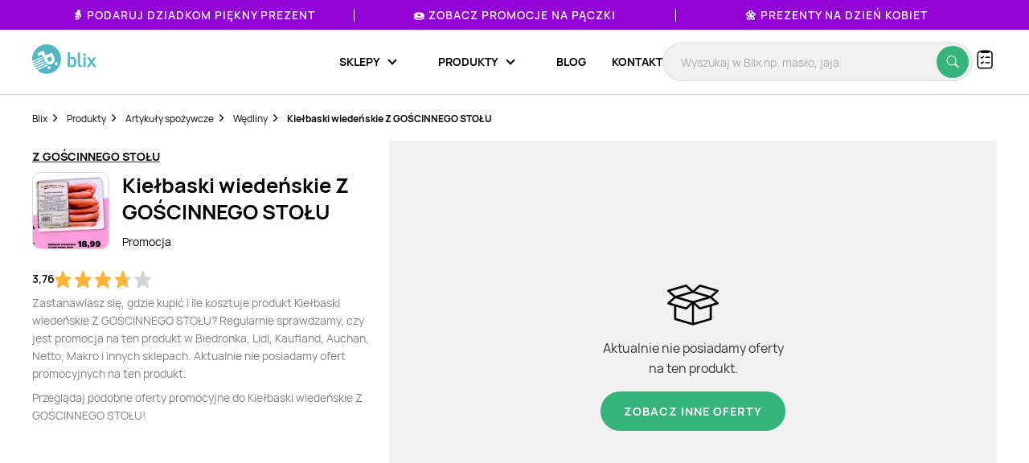

--- FILE ---
content_type: text/html; charset=utf-8
request_url: https://www.google.com/recaptcha/api2/anchor?ar=1&k=6Le9YegUAAAAAO0OrlUdkQnpUxDEbiCYIYi3x8HA&co=aHR0cHM6Ly9ibGl4LnBsOjQ0Mw..&hl=en&v=PoyoqOPhxBO7pBk68S4YbpHZ&size=normal&anchor-ms=20000&execute-ms=30000&cb=crdqb55iztfh
body_size: 49222
content:
<!DOCTYPE HTML><html dir="ltr" lang="en"><head><meta http-equiv="Content-Type" content="text/html; charset=UTF-8">
<meta http-equiv="X-UA-Compatible" content="IE=edge">
<title>reCAPTCHA</title>
<style type="text/css">
/* cyrillic-ext */
@font-face {
  font-family: 'Roboto';
  font-style: normal;
  font-weight: 400;
  font-stretch: 100%;
  src: url(//fonts.gstatic.com/s/roboto/v48/KFO7CnqEu92Fr1ME7kSn66aGLdTylUAMa3GUBHMdazTgWw.woff2) format('woff2');
  unicode-range: U+0460-052F, U+1C80-1C8A, U+20B4, U+2DE0-2DFF, U+A640-A69F, U+FE2E-FE2F;
}
/* cyrillic */
@font-face {
  font-family: 'Roboto';
  font-style: normal;
  font-weight: 400;
  font-stretch: 100%;
  src: url(//fonts.gstatic.com/s/roboto/v48/KFO7CnqEu92Fr1ME7kSn66aGLdTylUAMa3iUBHMdazTgWw.woff2) format('woff2');
  unicode-range: U+0301, U+0400-045F, U+0490-0491, U+04B0-04B1, U+2116;
}
/* greek-ext */
@font-face {
  font-family: 'Roboto';
  font-style: normal;
  font-weight: 400;
  font-stretch: 100%;
  src: url(//fonts.gstatic.com/s/roboto/v48/KFO7CnqEu92Fr1ME7kSn66aGLdTylUAMa3CUBHMdazTgWw.woff2) format('woff2');
  unicode-range: U+1F00-1FFF;
}
/* greek */
@font-face {
  font-family: 'Roboto';
  font-style: normal;
  font-weight: 400;
  font-stretch: 100%;
  src: url(//fonts.gstatic.com/s/roboto/v48/KFO7CnqEu92Fr1ME7kSn66aGLdTylUAMa3-UBHMdazTgWw.woff2) format('woff2');
  unicode-range: U+0370-0377, U+037A-037F, U+0384-038A, U+038C, U+038E-03A1, U+03A3-03FF;
}
/* math */
@font-face {
  font-family: 'Roboto';
  font-style: normal;
  font-weight: 400;
  font-stretch: 100%;
  src: url(//fonts.gstatic.com/s/roboto/v48/KFO7CnqEu92Fr1ME7kSn66aGLdTylUAMawCUBHMdazTgWw.woff2) format('woff2');
  unicode-range: U+0302-0303, U+0305, U+0307-0308, U+0310, U+0312, U+0315, U+031A, U+0326-0327, U+032C, U+032F-0330, U+0332-0333, U+0338, U+033A, U+0346, U+034D, U+0391-03A1, U+03A3-03A9, U+03B1-03C9, U+03D1, U+03D5-03D6, U+03F0-03F1, U+03F4-03F5, U+2016-2017, U+2034-2038, U+203C, U+2040, U+2043, U+2047, U+2050, U+2057, U+205F, U+2070-2071, U+2074-208E, U+2090-209C, U+20D0-20DC, U+20E1, U+20E5-20EF, U+2100-2112, U+2114-2115, U+2117-2121, U+2123-214F, U+2190, U+2192, U+2194-21AE, U+21B0-21E5, U+21F1-21F2, U+21F4-2211, U+2213-2214, U+2216-22FF, U+2308-230B, U+2310, U+2319, U+231C-2321, U+2336-237A, U+237C, U+2395, U+239B-23B7, U+23D0, U+23DC-23E1, U+2474-2475, U+25AF, U+25B3, U+25B7, U+25BD, U+25C1, U+25CA, U+25CC, U+25FB, U+266D-266F, U+27C0-27FF, U+2900-2AFF, U+2B0E-2B11, U+2B30-2B4C, U+2BFE, U+3030, U+FF5B, U+FF5D, U+1D400-1D7FF, U+1EE00-1EEFF;
}
/* symbols */
@font-face {
  font-family: 'Roboto';
  font-style: normal;
  font-weight: 400;
  font-stretch: 100%;
  src: url(//fonts.gstatic.com/s/roboto/v48/KFO7CnqEu92Fr1ME7kSn66aGLdTylUAMaxKUBHMdazTgWw.woff2) format('woff2');
  unicode-range: U+0001-000C, U+000E-001F, U+007F-009F, U+20DD-20E0, U+20E2-20E4, U+2150-218F, U+2190, U+2192, U+2194-2199, U+21AF, U+21E6-21F0, U+21F3, U+2218-2219, U+2299, U+22C4-22C6, U+2300-243F, U+2440-244A, U+2460-24FF, U+25A0-27BF, U+2800-28FF, U+2921-2922, U+2981, U+29BF, U+29EB, U+2B00-2BFF, U+4DC0-4DFF, U+FFF9-FFFB, U+10140-1018E, U+10190-1019C, U+101A0, U+101D0-101FD, U+102E0-102FB, U+10E60-10E7E, U+1D2C0-1D2D3, U+1D2E0-1D37F, U+1F000-1F0FF, U+1F100-1F1AD, U+1F1E6-1F1FF, U+1F30D-1F30F, U+1F315, U+1F31C, U+1F31E, U+1F320-1F32C, U+1F336, U+1F378, U+1F37D, U+1F382, U+1F393-1F39F, U+1F3A7-1F3A8, U+1F3AC-1F3AF, U+1F3C2, U+1F3C4-1F3C6, U+1F3CA-1F3CE, U+1F3D4-1F3E0, U+1F3ED, U+1F3F1-1F3F3, U+1F3F5-1F3F7, U+1F408, U+1F415, U+1F41F, U+1F426, U+1F43F, U+1F441-1F442, U+1F444, U+1F446-1F449, U+1F44C-1F44E, U+1F453, U+1F46A, U+1F47D, U+1F4A3, U+1F4B0, U+1F4B3, U+1F4B9, U+1F4BB, U+1F4BF, U+1F4C8-1F4CB, U+1F4D6, U+1F4DA, U+1F4DF, U+1F4E3-1F4E6, U+1F4EA-1F4ED, U+1F4F7, U+1F4F9-1F4FB, U+1F4FD-1F4FE, U+1F503, U+1F507-1F50B, U+1F50D, U+1F512-1F513, U+1F53E-1F54A, U+1F54F-1F5FA, U+1F610, U+1F650-1F67F, U+1F687, U+1F68D, U+1F691, U+1F694, U+1F698, U+1F6AD, U+1F6B2, U+1F6B9-1F6BA, U+1F6BC, U+1F6C6-1F6CF, U+1F6D3-1F6D7, U+1F6E0-1F6EA, U+1F6F0-1F6F3, U+1F6F7-1F6FC, U+1F700-1F7FF, U+1F800-1F80B, U+1F810-1F847, U+1F850-1F859, U+1F860-1F887, U+1F890-1F8AD, U+1F8B0-1F8BB, U+1F8C0-1F8C1, U+1F900-1F90B, U+1F93B, U+1F946, U+1F984, U+1F996, U+1F9E9, U+1FA00-1FA6F, U+1FA70-1FA7C, U+1FA80-1FA89, U+1FA8F-1FAC6, U+1FACE-1FADC, U+1FADF-1FAE9, U+1FAF0-1FAF8, U+1FB00-1FBFF;
}
/* vietnamese */
@font-face {
  font-family: 'Roboto';
  font-style: normal;
  font-weight: 400;
  font-stretch: 100%;
  src: url(//fonts.gstatic.com/s/roboto/v48/KFO7CnqEu92Fr1ME7kSn66aGLdTylUAMa3OUBHMdazTgWw.woff2) format('woff2');
  unicode-range: U+0102-0103, U+0110-0111, U+0128-0129, U+0168-0169, U+01A0-01A1, U+01AF-01B0, U+0300-0301, U+0303-0304, U+0308-0309, U+0323, U+0329, U+1EA0-1EF9, U+20AB;
}
/* latin-ext */
@font-face {
  font-family: 'Roboto';
  font-style: normal;
  font-weight: 400;
  font-stretch: 100%;
  src: url(//fonts.gstatic.com/s/roboto/v48/KFO7CnqEu92Fr1ME7kSn66aGLdTylUAMa3KUBHMdazTgWw.woff2) format('woff2');
  unicode-range: U+0100-02BA, U+02BD-02C5, U+02C7-02CC, U+02CE-02D7, U+02DD-02FF, U+0304, U+0308, U+0329, U+1D00-1DBF, U+1E00-1E9F, U+1EF2-1EFF, U+2020, U+20A0-20AB, U+20AD-20C0, U+2113, U+2C60-2C7F, U+A720-A7FF;
}
/* latin */
@font-face {
  font-family: 'Roboto';
  font-style: normal;
  font-weight: 400;
  font-stretch: 100%;
  src: url(//fonts.gstatic.com/s/roboto/v48/KFO7CnqEu92Fr1ME7kSn66aGLdTylUAMa3yUBHMdazQ.woff2) format('woff2');
  unicode-range: U+0000-00FF, U+0131, U+0152-0153, U+02BB-02BC, U+02C6, U+02DA, U+02DC, U+0304, U+0308, U+0329, U+2000-206F, U+20AC, U+2122, U+2191, U+2193, U+2212, U+2215, U+FEFF, U+FFFD;
}
/* cyrillic-ext */
@font-face {
  font-family: 'Roboto';
  font-style: normal;
  font-weight: 500;
  font-stretch: 100%;
  src: url(//fonts.gstatic.com/s/roboto/v48/KFO7CnqEu92Fr1ME7kSn66aGLdTylUAMa3GUBHMdazTgWw.woff2) format('woff2');
  unicode-range: U+0460-052F, U+1C80-1C8A, U+20B4, U+2DE0-2DFF, U+A640-A69F, U+FE2E-FE2F;
}
/* cyrillic */
@font-face {
  font-family: 'Roboto';
  font-style: normal;
  font-weight: 500;
  font-stretch: 100%;
  src: url(//fonts.gstatic.com/s/roboto/v48/KFO7CnqEu92Fr1ME7kSn66aGLdTylUAMa3iUBHMdazTgWw.woff2) format('woff2');
  unicode-range: U+0301, U+0400-045F, U+0490-0491, U+04B0-04B1, U+2116;
}
/* greek-ext */
@font-face {
  font-family: 'Roboto';
  font-style: normal;
  font-weight: 500;
  font-stretch: 100%;
  src: url(//fonts.gstatic.com/s/roboto/v48/KFO7CnqEu92Fr1ME7kSn66aGLdTylUAMa3CUBHMdazTgWw.woff2) format('woff2');
  unicode-range: U+1F00-1FFF;
}
/* greek */
@font-face {
  font-family: 'Roboto';
  font-style: normal;
  font-weight: 500;
  font-stretch: 100%;
  src: url(//fonts.gstatic.com/s/roboto/v48/KFO7CnqEu92Fr1ME7kSn66aGLdTylUAMa3-UBHMdazTgWw.woff2) format('woff2');
  unicode-range: U+0370-0377, U+037A-037F, U+0384-038A, U+038C, U+038E-03A1, U+03A3-03FF;
}
/* math */
@font-face {
  font-family: 'Roboto';
  font-style: normal;
  font-weight: 500;
  font-stretch: 100%;
  src: url(//fonts.gstatic.com/s/roboto/v48/KFO7CnqEu92Fr1ME7kSn66aGLdTylUAMawCUBHMdazTgWw.woff2) format('woff2');
  unicode-range: U+0302-0303, U+0305, U+0307-0308, U+0310, U+0312, U+0315, U+031A, U+0326-0327, U+032C, U+032F-0330, U+0332-0333, U+0338, U+033A, U+0346, U+034D, U+0391-03A1, U+03A3-03A9, U+03B1-03C9, U+03D1, U+03D5-03D6, U+03F0-03F1, U+03F4-03F5, U+2016-2017, U+2034-2038, U+203C, U+2040, U+2043, U+2047, U+2050, U+2057, U+205F, U+2070-2071, U+2074-208E, U+2090-209C, U+20D0-20DC, U+20E1, U+20E5-20EF, U+2100-2112, U+2114-2115, U+2117-2121, U+2123-214F, U+2190, U+2192, U+2194-21AE, U+21B0-21E5, U+21F1-21F2, U+21F4-2211, U+2213-2214, U+2216-22FF, U+2308-230B, U+2310, U+2319, U+231C-2321, U+2336-237A, U+237C, U+2395, U+239B-23B7, U+23D0, U+23DC-23E1, U+2474-2475, U+25AF, U+25B3, U+25B7, U+25BD, U+25C1, U+25CA, U+25CC, U+25FB, U+266D-266F, U+27C0-27FF, U+2900-2AFF, U+2B0E-2B11, U+2B30-2B4C, U+2BFE, U+3030, U+FF5B, U+FF5D, U+1D400-1D7FF, U+1EE00-1EEFF;
}
/* symbols */
@font-face {
  font-family: 'Roboto';
  font-style: normal;
  font-weight: 500;
  font-stretch: 100%;
  src: url(//fonts.gstatic.com/s/roboto/v48/KFO7CnqEu92Fr1ME7kSn66aGLdTylUAMaxKUBHMdazTgWw.woff2) format('woff2');
  unicode-range: U+0001-000C, U+000E-001F, U+007F-009F, U+20DD-20E0, U+20E2-20E4, U+2150-218F, U+2190, U+2192, U+2194-2199, U+21AF, U+21E6-21F0, U+21F3, U+2218-2219, U+2299, U+22C4-22C6, U+2300-243F, U+2440-244A, U+2460-24FF, U+25A0-27BF, U+2800-28FF, U+2921-2922, U+2981, U+29BF, U+29EB, U+2B00-2BFF, U+4DC0-4DFF, U+FFF9-FFFB, U+10140-1018E, U+10190-1019C, U+101A0, U+101D0-101FD, U+102E0-102FB, U+10E60-10E7E, U+1D2C0-1D2D3, U+1D2E0-1D37F, U+1F000-1F0FF, U+1F100-1F1AD, U+1F1E6-1F1FF, U+1F30D-1F30F, U+1F315, U+1F31C, U+1F31E, U+1F320-1F32C, U+1F336, U+1F378, U+1F37D, U+1F382, U+1F393-1F39F, U+1F3A7-1F3A8, U+1F3AC-1F3AF, U+1F3C2, U+1F3C4-1F3C6, U+1F3CA-1F3CE, U+1F3D4-1F3E0, U+1F3ED, U+1F3F1-1F3F3, U+1F3F5-1F3F7, U+1F408, U+1F415, U+1F41F, U+1F426, U+1F43F, U+1F441-1F442, U+1F444, U+1F446-1F449, U+1F44C-1F44E, U+1F453, U+1F46A, U+1F47D, U+1F4A3, U+1F4B0, U+1F4B3, U+1F4B9, U+1F4BB, U+1F4BF, U+1F4C8-1F4CB, U+1F4D6, U+1F4DA, U+1F4DF, U+1F4E3-1F4E6, U+1F4EA-1F4ED, U+1F4F7, U+1F4F9-1F4FB, U+1F4FD-1F4FE, U+1F503, U+1F507-1F50B, U+1F50D, U+1F512-1F513, U+1F53E-1F54A, U+1F54F-1F5FA, U+1F610, U+1F650-1F67F, U+1F687, U+1F68D, U+1F691, U+1F694, U+1F698, U+1F6AD, U+1F6B2, U+1F6B9-1F6BA, U+1F6BC, U+1F6C6-1F6CF, U+1F6D3-1F6D7, U+1F6E0-1F6EA, U+1F6F0-1F6F3, U+1F6F7-1F6FC, U+1F700-1F7FF, U+1F800-1F80B, U+1F810-1F847, U+1F850-1F859, U+1F860-1F887, U+1F890-1F8AD, U+1F8B0-1F8BB, U+1F8C0-1F8C1, U+1F900-1F90B, U+1F93B, U+1F946, U+1F984, U+1F996, U+1F9E9, U+1FA00-1FA6F, U+1FA70-1FA7C, U+1FA80-1FA89, U+1FA8F-1FAC6, U+1FACE-1FADC, U+1FADF-1FAE9, U+1FAF0-1FAF8, U+1FB00-1FBFF;
}
/* vietnamese */
@font-face {
  font-family: 'Roboto';
  font-style: normal;
  font-weight: 500;
  font-stretch: 100%;
  src: url(//fonts.gstatic.com/s/roboto/v48/KFO7CnqEu92Fr1ME7kSn66aGLdTylUAMa3OUBHMdazTgWw.woff2) format('woff2');
  unicode-range: U+0102-0103, U+0110-0111, U+0128-0129, U+0168-0169, U+01A0-01A1, U+01AF-01B0, U+0300-0301, U+0303-0304, U+0308-0309, U+0323, U+0329, U+1EA0-1EF9, U+20AB;
}
/* latin-ext */
@font-face {
  font-family: 'Roboto';
  font-style: normal;
  font-weight: 500;
  font-stretch: 100%;
  src: url(//fonts.gstatic.com/s/roboto/v48/KFO7CnqEu92Fr1ME7kSn66aGLdTylUAMa3KUBHMdazTgWw.woff2) format('woff2');
  unicode-range: U+0100-02BA, U+02BD-02C5, U+02C7-02CC, U+02CE-02D7, U+02DD-02FF, U+0304, U+0308, U+0329, U+1D00-1DBF, U+1E00-1E9F, U+1EF2-1EFF, U+2020, U+20A0-20AB, U+20AD-20C0, U+2113, U+2C60-2C7F, U+A720-A7FF;
}
/* latin */
@font-face {
  font-family: 'Roboto';
  font-style: normal;
  font-weight: 500;
  font-stretch: 100%;
  src: url(//fonts.gstatic.com/s/roboto/v48/KFO7CnqEu92Fr1ME7kSn66aGLdTylUAMa3yUBHMdazQ.woff2) format('woff2');
  unicode-range: U+0000-00FF, U+0131, U+0152-0153, U+02BB-02BC, U+02C6, U+02DA, U+02DC, U+0304, U+0308, U+0329, U+2000-206F, U+20AC, U+2122, U+2191, U+2193, U+2212, U+2215, U+FEFF, U+FFFD;
}
/* cyrillic-ext */
@font-face {
  font-family: 'Roboto';
  font-style: normal;
  font-weight: 900;
  font-stretch: 100%;
  src: url(//fonts.gstatic.com/s/roboto/v48/KFO7CnqEu92Fr1ME7kSn66aGLdTylUAMa3GUBHMdazTgWw.woff2) format('woff2');
  unicode-range: U+0460-052F, U+1C80-1C8A, U+20B4, U+2DE0-2DFF, U+A640-A69F, U+FE2E-FE2F;
}
/* cyrillic */
@font-face {
  font-family: 'Roboto';
  font-style: normal;
  font-weight: 900;
  font-stretch: 100%;
  src: url(//fonts.gstatic.com/s/roboto/v48/KFO7CnqEu92Fr1ME7kSn66aGLdTylUAMa3iUBHMdazTgWw.woff2) format('woff2');
  unicode-range: U+0301, U+0400-045F, U+0490-0491, U+04B0-04B1, U+2116;
}
/* greek-ext */
@font-face {
  font-family: 'Roboto';
  font-style: normal;
  font-weight: 900;
  font-stretch: 100%;
  src: url(//fonts.gstatic.com/s/roboto/v48/KFO7CnqEu92Fr1ME7kSn66aGLdTylUAMa3CUBHMdazTgWw.woff2) format('woff2');
  unicode-range: U+1F00-1FFF;
}
/* greek */
@font-face {
  font-family: 'Roboto';
  font-style: normal;
  font-weight: 900;
  font-stretch: 100%;
  src: url(//fonts.gstatic.com/s/roboto/v48/KFO7CnqEu92Fr1ME7kSn66aGLdTylUAMa3-UBHMdazTgWw.woff2) format('woff2');
  unicode-range: U+0370-0377, U+037A-037F, U+0384-038A, U+038C, U+038E-03A1, U+03A3-03FF;
}
/* math */
@font-face {
  font-family: 'Roboto';
  font-style: normal;
  font-weight: 900;
  font-stretch: 100%;
  src: url(//fonts.gstatic.com/s/roboto/v48/KFO7CnqEu92Fr1ME7kSn66aGLdTylUAMawCUBHMdazTgWw.woff2) format('woff2');
  unicode-range: U+0302-0303, U+0305, U+0307-0308, U+0310, U+0312, U+0315, U+031A, U+0326-0327, U+032C, U+032F-0330, U+0332-0333, U+0338, U+033A, U+0346, U+034D, U+0391-03A1, U+03A3-03A9, U+03B1-03C9, U+03D1, U+03D5-03D6, U+03F0-03F1, U+03F4-03F5, U+2016-2017, U+2034-2038, U+203C, U+2040, U+2043, U+2047, U+2050, U+2057, U+205F, U+2070-2071, U+2074-208E, U+2090-209C, U+20D0-20DC, U+20E1, U+20E5-20EF, U+2100-2112, U+2114-2115, U+2117-2121, U+2123-214F, U+2190, U+2192, U+2194-21AE, U+21B0-21E5, U+21F1-21F2, U+21F4-2211, U+2213-2214, U+2216-22FF, U+2308-230B, U+2310, U+2319, U+231C-2321, U+2336-237A, U+237C, U+2395, U+239B-23B7, U+23D0, U+23DC-23E1, U+2474-2475, U+25AF, U+25B3, U+25B7, U+25BD, U+25C1, U+25CA, U+25CC, U+25FB, U+266D-266F, U+27C0-27FF, U+2900-2AFF, U+2B0E-2B11, U+2B30-2B4C, U+2BFE, U+3030, U+FF5B, U+FF5D, U+1D400-1D7FF, U+1EE00-1EEFF;
}
/* symbols */
@font-face {
  font-family: 'Roboto';
  font-style: normal;
  font-weight: 900;
  font-stretch: 100%;
  src: url(//fonts.gstatic.com/s/roboto/v48/KFO7CnqEu92Fr1ME7kSn66aGLdTylUAMaxKUBHMdazTgWw.woff2) format('woff2');
  unicode-range: U+0001-000C, U+000E-001F, U+007F-009F, U+20DD-20E0, U+20E2-20E4, U+2150-218F, U+2190, U+2192, U+2194-2199, U+21AF, U+21E6-21F0, U+21F3, U+2218-2219, U+2299, U+22C4-22C6, U+2300-243F, U+2440-244A, U+2460-24FF, U+25A0-27BF, U+2800-28FF, U+2921-2922, U+2981, U+29BF, U+29EB, U+2B00-2BFF, U+4DC0-4DFF, U+FFF9-FFFB, U+10140-1018E, U+10190-1019C, U+101A0, U+101D0-101FD, U+102E0-102FB, U+10E60-10E7E, U+1D2C0-1D2D3, U+1D2E0-1D37F, U+1F000-1F0FF, U+1F100-1F1AD, U+1F1E6-1F1FF, U+1F30D-1F30F, U+1F315, U+1F31C, U+1F31E, U+1F320-1F32C, U+1F336, U+1F378, U+1F37D, U+1F382, U+1F393-1F39F, U+1F3A7-1F3A8, U+1F3AC-1F3AF, U+1F3C2, U+1F3C4-1F3C6, U+1F3CA-1F3CE, U+1F3D4-1F3E0, U+1F3ED, U+1F3F1-1F3F3, U+1F3F5-1F3F7, U+1F408, U+1F415, U+1F41F, U+1F426, U+1F43F, U+1F441-1F442, U+1F444, U+1F446-1F449, U+1F44C-1F44E, U+1F453, U+1F46A, U+1F47D, U+1F4A3, U+1F4B0, U+1F4B3, U+1F4B9, U+1F4BB, U+1F4BF, U+1F4C8-1F4CB, U+1F4D6, U+1F4DA, U+1F4DF, U+1F4E3-1F4E6, U+1F4EA-1F4ED, U+1F4F7, U+1F4F9-1F4FB, U+1F4FD-1F4FE, U+1F503, U+1F507-1F50B, U+1F50D, U+1F512-1F513, U+1F53E-1F54A, U+1F54F-1F5FA, U+1F610, U+1F650-1F67F, U+1F687, U+1F68D, U+1F691, U+1F694, U+1F698, U+1F6AD, U+1F6B2, U+1F6B9-1F6BA, U+1F6BC, U+1F6C6-1F6CF, U+1F6D3-1F6D7, U+1F6E0-1F6EA, U+1F6F0-1F6F3, U+1F6F7-1F6FC, U+1F700-1F7FF, U+1F800-1F80B, U+1F810-1F847, U+1F850-1F859, U+1F860-1F887, U+1F890-1F8AD, U+1F8B0-1F8BB, U+1F8C0-1F8C1, U+1F900-1F90B, U+1F93B, U+1F946, U+1F984, U+1F996, U+1F9E9, U+1FA00-1FA6F, U+1FA70-1FA7C, U+1FA80-1FA89, U+1FA8F-1FAC6, U+1FACE-1FADC, U+1FADF-1FAE9, U+1FAF0-1FAF8, U+1FB00-1FBFF;
}
/* vietnamese */
@font-face {
  font-family: 'Roboto';
  font-style: normal;
  font-weight: 900;
  font-stretch: 100%;
  src: url(//fonts.gstatic.com/s/roboto/v48/KFO7CnqEu92Fr1ME7kSn66aGLdTylUAMa3OUBHMdazTgWw.woff2) format('woff2');
  unicode-range: U+0102-0103, U+0110-0111, U+0128-0129, U+0168-0169, U+01A0-01A1, U+01AF-01B0, U+0300-0301, U+0303-0304, U+0308-0309, U+0323, U+0329, U+1EA0-1EF9, U+20AB;
}
/* latin-ext */
@font-face {
  font-family: 'Roboto';
  font-style: normal;
  font-weight: 900;
  font-stretch: 100%;
  src: url(//fonts.gstatic.com/s/roboto/v48/KFO7CnqEu92Fr1ME7kSn66aGLdTylUAMa3KUBHMdazTgWw.woff2) format('woff2');
  unicode-range: U+0100-02BA, U+02BD-02C5, U+02C7-02CC, U+02CE-02D7, U+02DD-02FF, U+0304, U+0308, U+0329, U+1D00-1DBF, U+1E00-1E9F, U+1EF2-1EFF, U+2020, U+20A0-20AB, U+20AD-20C0, U+2113, U+2C60-2C7F, U+A720-A7FF;
}
/* latin */
@font-face {
  font-family: 'Roboto';
  font-style: normal;
  font-weight: 900;
  font-stretch: 100%;
  src: url(//fonts.gstatic.com/s/roboto/v48/KFO7CnqEu92Fr1ME7kSn66aGLdTylUAMa3yUBHMdazQ.woff2) format('woff2');
  unicode-range: U+0000-00FF, U+0131, U+0152-0153, U+02BB-02BC, U+02C6, U+02DA, U+02DC, U+0304, U+0308, U+0329, U+2000-206F, U+20AC, U+2122, U+2191, U+2193, U+2212, U+2215, U+FEFF, U+FFFD;
}

</style>
<link rel="stylesheet" type="text/css" href="https://www.gstatic.com/recaptcha/releases/PoyoqOPhxBO7pBk68S4YbpHZ/styles__ltr.css">
<script nonce="9Hqlz3LNloHH-sRlVYKr6A" type="text/javascript">window['__recaptcha_api'] = 'https://www.google.com/recaptcha/api2/';</script>
<script type="text/javascript" src="https://www.gstatic.com/recaptcha/releases/PoyoqOPhxBO7pBk68S4YbpHZ/recaptcha__en.js" nonce="9Hqlz3LNloHH-sRlVYKr6A">
      
    </script></head>
<body><div id="rc-anchor-alert" class="rc-anchor-alert"></div>
<input type="hidden" id="recaptcha-token" value="[base64]">
<script type="text/javascript" nonce="9Hqlz3LNloHH-sRlVYKr6A">
      recaptcha.anchor.Main.init("[\x22ainput\x22,[\x22bgdata\x22,\x22\x22,\[base64]/[base64]/UltIKytdPWE6KGE8MjA0OD9SW0grK109YT4+NnwxOTI6KChhJjY0NTEyKT09NTUyOTYmJnErMTxoLmxlbmd0aCYmKGguY2hhckNvZGVBdChxKzEpJjY0NTEyKT09NTYzMjA/[base64]/MjU1OlI/[base64]/[base64]/[base64]/[base64]/[base64]/[base64]/[base64]/[base64]/[base64]/[base64]\x22,\[base64]\\u003d\\u003d\x22,\[base64]/Cl3ZSKsKUSzlqwrTCncKLw4LDgVp7wq89wrjDvF7Chz/[base64]/[base64]/wpw0w6Mow6FyRATDmTUeK8KGwozDiADDmwVtNknCvcO3JcOqw5vDjXvCvmlCw7w5wr/[base64]/DrMK2wrIkw4gyS1kawq4aAHVKQsKfwoHDlBPCgMOoDMORwrhnwqTDuhxawrvDhcKewoJIJMOsXcKjwod9w5DDgcKQB8K8Ijg6w5AnwrfCicO1MMOqwonCmcKuwoPClRYINMKyw5gSUA53wq/CuznDpjLCicK5SEjCtyTCjcKvMSdOcRYBYMKOw5dvwqV0OQ3DoWZUw4vClipqwoTCpjnDlMOdZwxjwpQKfHw4w5xgT8KxbsKXw4NoEsOEPzTCr15uMgHDh8OyH8KsXHArUAjDucOBK0jCkGzCkXXDvFw9wrbDksO/[base64]/[base64]/DoTAaYVdAPQR6wpkdcsOlw4fChBzDoHXDp0cIcMKeBsKUw43Di8OzchTDisKyelrDgcONMMOWCiwbZsONw4rDjsKQwqbDpFzDnMOUD8KrwrTDscOzT8K4B8Kyw7d1TmYcw4DDh2/CtcOmGG3CiVrCqj0ow4vDsHdteMKEwo7Ch33CvFRLw4IKwqHCp1jCvDjDrVnCscKJIsOLwpJXfMOYZF7DlMKHwpjDqnYOYcOswozDmS/CsnNwZMOEVkTCncKyNlrDsALDuMKfTMOXwq5aQjvCqWXDuT9vw67DgnvDr8Ogwq5QHjFuGCdGLV8WM8Onwogef2vDq8OMw5XDl8KQwrbDl3/DgcK3w6/DqsO9w7gMe0TDlGkIw5DDnsOXD8OCw7nDlDDCoE1Gw5wCw4dbNMOAwrDCnMO4UAxuPgzCnTZQwpTDkcKow6JKWVLDoHUPw5JbRMOnwrfCumEyw7RYY8OgwqoDwqIOXwtfwqg4CSEtJh/CqMOHw7IZw5vCtFpMO8KITMKywoJhATTCgj4vw5olN8O4wphvNnnDmcO3wpEoZWAVwp7CuG4bIlAlwoJIfsKpccOSHEF3bcOIHA/[base64]/Cmi46eDZ7WFxxTMOUH8OmfsKDwr3CncKiRcOlw4xjwqV3w5c2HjjCmDk2ai/CgjjCssKLw5XCuH1lTcORw5/CucKqWsO3w6HCrGd2w57Crko/[base64]/Ck8KKw6zDpCTCoMKqw6/CjRphw6VpZcOUIAFWYMOkKcOmw6zCmSHDpVpjFzbCn8OLPjhpfXg/w7/[base64]/wr86wq/ClsO5woBywr3DvSnDog7Dt2wPwqzCrWvCs2ddVsK0HMO8w5FTw7XDtsO0TcK2EF8ucsKlwrTCq8OEw7LCqsK3w6jCqcOUFMKHTTPCrk/DmMO9wqvCicOww5XCkcKpV8Oaw4QPfkNpN3zDjMOmc8OgwqJpwrwqwrzDhMKcw4cOwqfDjcKhdcKZw7t/w64VLcOSaz/CjnfCo19HwrTCoMK4MC7CilY0FULChMKIQsOswopWw4vDjsO3DAZ7D8OkYWdCS8OSVVvDmgg3w4LDqUtAwpzCsjvCuj1fwpgfwq/[base64]/[base64]/CqS7Dj8KYOcKnT23DkcOLw7vDtEjDjTEVwphJwoDDpcKUIsKhVMOEVsOOwrhDwq9gwoMmwrMdw4HDnXDDiMKnwrPDi8K8w5rDhMOTw5BNPQvDtXhxw6gbN8OawrppfMOTWRdUwpI+wpp1wofDgk3DjBbDt1HDu246BwN9acK/[base64]/wrDDtGPDr2BiCDtcwoDDhnLDtiLChsKIO17DvsKLbB/ChMKKE2hYDDdzWlljOxXDnj1Nw6xswq8XTsOTXMKRwpHDgBVCNcOsRGXDr8KdwoPCgMOtwofDn8Oww5XDjAPDvcKEMcKcwqkXwp/[base64]/YQgwfMKtw4RAwqEKYx9DMFHDl3zDuTJHw4PDnWFhM1liw5Rdw6zDoMOEFsKaw5LDv8KXKcOgc8OOwosDw4jCrmZ2wq1VwrxHKsOrw7/Dg8O+c0LCsMOtwpReIMKkwr/CiMKGVcOawqp6TjnDrFosw5/Di2fDnsOePcOXEzJSw4nCvwlnwoZKTsKfEEzDmMKnw6IBworCrMKbdsOyw7IbacKUJsOqwqUaw4Fcw4TCvMOhwrwRw5fCp8KYwo/[base64]/[base64]/Dn8KlSFzDqsOvwpMww7sXfMOnXhFCRsOqHF1hw4FSwr0Lw6TDmMKwwpQbNydrwo5/L8KWwpDCsXskdgZXw7Y7Bm7CqsKywqRCwowjwozDpMO0w5cWwotPwrjDosKOwrvCmnDDocK/UDQ2XXtzw5VHwpBIAMO+w6TDlwYbBkvChcKQwrRDw68dVsKZwrh0R3TDgCZ9wqVwwojDmCLChRUzwp7CvHzCo2DDvMO+w7ALHzwpw4tNN8Kmf8Klw4vCrG/CuQvCvWjDksOuw7nDncKMPMOPOMO0w6lywpJFJGBYOMOPK8Ojw4wxWF57blEhYcKzA3dhDTrDmcKDwog7wpAKVUnDosOFWMOpIcKPw5/[base64]/CnEPCjcKnwrXCgSPDlMKXdcO9eV9oN0LDjCLCvMOGV8K/NsODeENaEgR+wplGw57CoMK7P8OlL8Ocw7lzfRpww492dj/[base64]/[base64]/Ds8OfHMKWw6XDnzV7aXLCpmUnw4xlw4/[base64]/[base64]/Cl8OJBcK/csKowqHCvDLCicKZZsKLCWRyw7bDkcKyw4oaJsKyw73CuRzDuMKYJsODw7Qjw7HDrsO+wqbCgBcww6EKw7DDo8OEFMKmwqHCocKNaMO1NAw7w4hFwpF/wpHDniDCs8OSKysIw4TDrMKIdggdw6DCmsOFw615wr/Dn8Ofwp/Drm9iZU7CsQgPwpfDh8OyBm3CssOxVsK/PsKhwrDDnz9IwqnCg24qCVvDr8OBW0FjYzddwqkCwoB/NMOZKcKjLidbPjDDlMOVfgcWw5I8wq80A8KRU102wrTDiCNVw5XCgn1AwqnCnMKHbBF+Dms6CxkYwo7DiMOiwqBawpzDjFPChcKMY8KfDnnDjMKcdsK6w5zChxfCv8O/EMKvVH/Cth3Cu8OZAhbCsXnDk8KUacKzDREBXEFFDCrCjsKrw7sswrM4EBFjw7XCr8K4w4vCqcKaw4TCjWsJdsOTey3DgBFbw6/CksOHQcOTwobCuhfClMKEw7dzOcKVw7TCssOvYXsac8OOwrzCpGEePmA1w63CkcKJw7crXAvCncKaw4vDn8K0wofCqjIcw7VAw7zDv0rDs8OqQGtOKEFKw75YUcKow5ZSVCLDq8K0wqXDkEopPcKpOsKdw5E4w6B1KcKxD2bDqAMQc8Oswo1awo8/BmdAwrM+dhfCjmvDnsK6w7lhEsOjVh3DusOKw6PCpgbCu8Oaw5rCpsOXZ8OTOkfChsKKw5TCox8PSXXDn13CnyXDhMK4cwV0XsKMOsOhNnYWWDExwqhgaRPDmEtxHFhuK8OLUQ/Ci8OGwpHDrAE1N8KCZQrCpgDDnsKPL0Z/wodhcyPDqHEVw6/[base64]/DoCtdeSbDosOURsO8w7RbQMKdw5bDtcKKN8KoOsOXw611w7gYw5F6woHCh0jCsHgcbcKfw719wq8ccV4YwrEuwrXCv8K4w6XDgFBET8KDw5/CrzFMwo3Dn8OoasONUFXCgyzDtAPChMKPdm/DgMO0esO9w6ZHXy4IcEvDi8KUXT7DuG4UAQ1xC1PCi2/[base64]/[base64]/[base64]/CmXPDvT/CtsKEw57Du3fDjcO3ZRrCsDtqwrZlH8OMIlbDiHDCqlNrH8O9LBrCgghyw6DCiQQyw73DuAvDs381woJDUhs4woM0wrxiYAzCv31rVcO/w5ctwpvCv8K3RsOSecKNw6LDtsKXQXJKw43DjcKmw6duw4TCoV/[base64]/DvcOnJMK/Y8O3woVYMsKYYMKuw68iwqPDrwt/[base64]/wrbDs8OJw4dQTMK/[base64]/[base64]/CtcKKPw47fTQuwr/[base64]/CicKEa8K9FkPDq03DtWt7wo1Gw5ZnwpPCrSLDtMKKWGbCmsOMHlHDgzPDlk8GwoHDhlE6wphyw6TCvWZxwroEZMKwJMK6woXDiiNcw7zCn8OnecO4wodqw5s4wpzChz4pOBfCl2/[base64]/CvcO+wop5B2gcw6rCqFwiwrsheifDuMOvwpjCril1wr57wo/DvWrDgA9+wqHDjiHDucKww4Q2cMOowq3DqGzColvDqcKZw6MPCmtHw7MMwqkWV8K/J8OSwpzCgFrClmjCpsKuYhxCTcO3wrTCiMOwwp/[base64]/Ct8OfSQ7CnsO6wqTCq8K0GFsiFMK2w70lw5XCiAR7OSJrwrgnw609JG9hV8O8w6BJQVzCkQLCn3UbwoHDvMOuw6dTw5TCnRZEw6rCqcKiaMOSEnt/eFQow5rDmT7DsFA2eD7Ds8K4ScK9w5x3w40EDsKqwp7Ci13DgjtiwooNaMOPdMKew6nCo3RkwohVeADDn8KBw7jDtWLDssOPwoRpw7ZWPwrCjCkDfUDDlF3CssKQQcO/NcKBwoDCicORwptOHsOpwrB0WWHDiMKnBA3ChntiEUDDhMO8w4PDr8KXwpNmwpjClsKpwqFGwqF5w6Aew53CmnhOwrUuwoxSw7Y7P8OuU8KXasKgw44yGMK5wpp8UMO2wqcxwoxJwoI3w7TChsOhMsOmw6/CqwcTwrorw4w1XxBew4zDgsKOwpLDlTXCpcKmEsK2w4lvKcOywrZbeGDCgsOHwrDDuTjCisKSIMKKw4/DoUXCncKxwokZwqLDvCFQew07U8OBwqAbwpTDrMKPd8Ofw5fCpsKBwr7CusOhMj9kEMKaCcKbNz9ZAnvCkXALwqcYf2zDscKeR8OkecKNwpoWwpDCuWR8w67CjsK/RcOmJB/[base64]/ClMOzRBMTcRc6ZWg3XcKCwovCkFNUNcOdw6kxXcKSNVvDssOAw5/[base64]/DqFjDoG7DlMKLwpRLwrXCjsOuEHTDiCzCjsKCDQbCkkrDmsKYw5s9LsK9MEFkw53Co0HDuTjDuMOqc8OswrDDnR0CRF/[base64]/DlcKxw7Rmw4wHYArCmVhiOsKDw6ZaYsK1wqAfwqBSZcKewrY1GDoiw51CVMK4w4ZKw43CpsKgCAnCjsKqZigNw58Qw5tBYR3CusO2MH3DtVtLKANtcxwrw5FnejrCqwrDmcKWUDNtWsOuYcK2woskQy7DjyzCsWw6wrAkUkHCgsO3wrDDj2/[base64]/w7jDrsKqdDPCvGdPworDosOYw7cRIhrDicKDJMKRw6sFTsOZw6HCicKXwp3Ck8OMRcOgworDosOcSVsWF1FlZjITw7JhFAVnGiIaNMKebsOzSFfDmcKeOTokw4/Dpx/Cv8KLLcODFsOEwobCt2sJQi5TwotVGMKfw7YJA8Ofw77DsE7CtDEBw7fDljlcw7FtC05Dw5HCuMOPMHvDhsK0GcO/XcKcfcOew7vCsnvDk8KOBsOhKWHDuA7ChcKgw4rCsA8sesOswp5TFVVMO2PCsnZ7V8Kkw70cwrUHb1TCgHjDokkBwokWw4zDu8OUw5/[base64]/E8KgfzEWwrnDocO2w5l4GsKqSFfDjybCiwnCjsK0LAlIQ8OYw4zCkyHDoMO+wq7ChDtNVz/Co8O5w7TCtsOMwprCuiFZwojDlcOBwrJNw6IJw48LGWEVw4zDiMKoKS3CusOwej3Di1jDpsO3P2hDw5sHwphjw5l7w7PDuTwVwpgqLcOpw787wrzDlCd/Q8OPwo/[base64]/DhA/[base64]/Dojcfwrc9SMKQQcO7FMOxwqE6w47CkxBVw4Vpw4Qqw4A1wqBKX8O4FVBVwr1IwrxIKxLDkMK0w6/CnStew4EOWsKnw5zDt8KQAW5Qwq7Dt3fCoC3CscKPXzJNwr/DqVBDw6/[base64]/Dt1tWeMO6ccOvQsO0B8KlZ2jCkCbDusOZJcKqLC7ChVLDg8OqDcOvw6IJR8K4b8OOw5HCgMODw40zX8OiwrbCvDDCn8OkwoLDmMOpPhUwHxnDiWLDuTMRL8KGFlzCrsOzwqwiNAdewoHCvsO1Ji/[base64]/[base64]/DucO7GsKzCidOXmgkwp4PQcOpFAPDhcKvwo8Hw5HCumUMw5DDs8KxwpfCjHvDkcO8wrHDqMOywrpuw5NiKsOdwo/DmMKgHcOdHcOcwo7CkcOQElLCoBDDlknCvcOFw7xYNUxYDcOHwq4zFsKwwpnDtMOiRhzDlcOVb8OPwoTDpsK6Z8O9BAwkADHDksOTG8K+P0NZwo7CjC8YIsOfTwtUwr/DncOUbV3CrMKww4hFNMKTcMODw5ZDw7xPYcOawpdZKyh+QztjRm/ChcKPNsKiOgDCqcKWdsOcXlpYw4HCrcO8fcKBfDfDjcKew5YCS8Okw6FHw51+SjY8aMOrLEPDvl/ChsOeK8OJBBHCrsOKw7Frwq8ZwonDjcKdwrXDt3ZZw70Kwod/L8KlF8KbSxY8eMKmw5/Cp3t3TGPDj8OSXQ5sHsKqXTsNwpVHCmnDt8KOcsKjUwTCv1TCkXFAA8O8wrlbUSk0ZkTDhsObQGjCicKKw6VZAcKxw5HDk8OPYMOZacKWwonCu8K4wqbDiQ1Mw4rClcKTXMKAWcK1XMK0In3CjFbDrcOPNcO3NxA4wq1Pwp/CoE7Dvk0RK8K1GDzCsFMbwocLDETDlyjCq0/ClG7DuMOfw5bDpMOowovChHzDkmjDksOWwqpUJ8KPw5csw6XCl09Wwo56VDTDoHbDrcKlwoMhLkjCoDHDm8KwQ2DCuksSB0cjwoUoM8KHw4vCjMOBTsKgERh0YDY/[base64]/wqY5ORDCl1rCgMKCX0PChMOmw4zDnSjDiXLCscKcwpNnB8O5fMOFw7nCsHXDnBJ2w5zDq8KZZ8Kuw4HDmMKGwqd+IMOCwonDjsOuOcO1woBcWcKfUCzDjMK4w5XChRI0w4DDg8KpTkTDqnvDlcKjw6Blw6wqGsOUw55kWMKqYxnCqMK7AjPCkjjDnCVjdMOAOW/DkAnCoRjCi3zDhFXCoGArZ8KPUcK8wqXDqMK0wp/DrFrDhwvCiEvCn8K3w6kDMjXDiRPCmgnCisKfAcOqw4lqwp8hdsKFb0lbw4VYTHhewrLCiMOUB8KTTiLDp2nDrcOvwrTCliRuwpPDrDDDn00uBijDhWdmUgPDqsKsIcO5w4Iyw7snw74NQwpdEkXClcKTw6HCkGVHw5zCgjDDgxvDkcKHw5kKCzY0UsK/w6TDgsKpaMOtw49owplVw4NDPsO2wq5Hw7sdwp4DKsOhDSlZB8Ksw5gfw7rDq8OQwpZ/w5fDrjTDskXCssOGA3p5DsOpdMKUDUULwqRawo1Kwo4Hwr40w73CuirDmcOwI8KRw40ewpXCvMKuasKqw67DiFNRdBPDmx/Co8KBD8KMGsOCJBlAw4wTw7jDj14Owo/[base64]/CpEUUw7nDtcOtGw3CtcO4w4fDpMOHw63CmXzDpsKbdsK0F8Knwr7CrMK/w7rCvcK2w47DisK3wqZabCUGwo7DmmzDsyQNQ8KCZcOuworCncKbw5E2wqbDgMKmw7MgETJVEQBqwpN1wpjDhsOzasKkDy3CoMOTw4XDjcOFP8OYRMOBHcOxJMKiYBDCoD/[base64]/[base64]/[base64]/Dp8O0XGXDtXM8wrthwqZ3woYqw5kvwp0Hb3fDo1/DjcOhIR88EB/CsMK2wpg6HwHCqMOpRD/CrjvDtcK+K8KxCcKoBsKDw4thwqHDm0TCoBDDkDZxw7rCk8KWeC5Kw5deSsOMesOMw5NXNcO3NwVpencHwqc3ExnCowTCuMOkVm3Dv8OYwoLDh8OZMSU+wo7CqsO4w6vDqHHClg0hWhBQfcKPJcOXcsOVRsKSw4dCwq7CmsOgDsKzdhzDnxcBwrURfMK5wpvDlMK/[base64]/[base64]/wp7DuXEWKXjCkGbDicOGfh9Xw4RCMywUccKtXcOHIXfCiWbDrsOYwrcgw5dCXwNvw4wwwr/CoQPCuDwHO8OyenczwqYWQMKMMMO8w4rCtTtTwrh5w4TChGvCpG/DqcOBNFnDjnvCnndWw4cYWi3DlMKOwpIrNMONw5bDvE3CmwnCqh5oTcO3dcOOcsOTWBYsA1sUwr01wrDDrQw2PsO/wr/DqMKNwoUQUcOtBsKJw64Uw6w9FMOawpTDgxPCugPCpcOHSQrCucKIMcKQwqzCsWo3GnXDlynCnsOVwotSHMOVP8KWwq5pw6R/TFDCtcOQH8KZCiNSw6PDrHodw7x2fEbCnA5Qw6NgwpNRw4MRHRjCmnXCoMOlw4XDp8OhwqTClhzCtsOCwpFCwoxsw4ksWcKNacOVQcK5Vj/CrMOpw77DjifClMKFwoEyw6zCpXLDmMKqwozCrsOuwqLCrMK5dsKIKcKCXEACw4EEw6RHI2nCp2rDlknCkcOvw7QuQsOOCmsuwpZHJMOJPlMhw6zCrMOYw4TDhMKew5orbcO+wr/DkyjDlsOKQsOENjbChcO6WhbCkMKyw4V0wpPCsMORwrwDHj/Cl8KKYCcsw7rCkwIYwprDqhBGLn4kw4pxwrlKccOjGnbCnnLDuMO5wojDsltLw73Cm8KGw4fCp8O5KsODWlTCucK/[base64]/CpcOidgnChcOjw4XCrMOATy0KwpfCtgIlF2whw7TDqsOBwo7CimBGcnfDlDjDgMKhAMKfMVJnw6HDg8OqCsOUwrc2w7Ntw5/[base64]/Ds2vDrQIHwqEWSx97w75swpnDgWjDmSplV2Bdw4DDj8Kxw4Iwwp9gEcKnwoQgwo/DjsO3w7TDnTbCgsOGw7fCgUcMLyTDqcOcw71mecO7w7pgw67Cmyt4w4FJTFtPEsOCw6VZwp7DpMKGw4RfKMK8KMOVdsKiP3Naw71Tw4/[base64]/DrDnDrnLDvj8QwqrDl23DvX0kOsOlNsKbwr3Duy/DqifDgMKdwot6wp5dKsOyw59cw595Z8OQwoRXFcK8egN5AcOaG8OhcSpPw4JTwpLDuMOqwqRJwp/CiBfDmy1idAjCoB/DhcK2w4Biw5nDpDjCsBZiwp3CusKFw5jCthZMwovDqn7DjcKcQsKrw7HDkMKQwqfDmmIMwpgdwrXCg8OvF8KoworCtCIUIxNVasKUwrxAbhArwqBxOcKSw6PCnMOPHgfDscOwVsOQc8KHAA8Mw5/CscK8VnvClsKRDkXCksK2YcKMw5cSSBnDmcKCwrbDmcKDesKfw55Fw7VDX1QyfVQWw67Cm8O1HgFtJsKpw4nCssOKw7hWwoTDtlthFcKqw4VHBQnCtMK/w5XDn2/DtCnCh8KFw6NJXkBvw6ElwrDDscK8w4ZFw4zDgCA6w4/CrcORJEBKwpNqwrQmw7svw700K8Ozwow6WGA/KknCrk5EPUI6wr7DkUJkJkHDnTDDj8O7HcO0YUvCnDRpDsOzwpbCgjERw73Cjy/CqcOOSMKTNDoBasKKwrg/w7kcdsOYWMOoeQLCqcKebEp3wofDnUgNNMKcw5TCtsORw6jDjMOuw69Zw7AYwqJ5w4tBw6DCllRXwoJ1OAbCksOSWsOXwo1YwpHDpWVzw6tdwrrDuXzDqWfCncOcwqQHBcO1HcKCFg/CqsKJdsK3w79qw6XCmBBsw6sAKXjDsyt0w5oSNRZaZWHCmMKZwpvDjcObVj1fwpjCiE0CSsOoQjZbw4RQw5XCkEfCmVnDrl/Ct8OswpYLw5Vwwr/CjcOHVMOVexnCvsKmwqwaw69Jw6Z3w4RPw4R0wrtEw5QADl1fw78kLkMvdyjChXUzw53Dt8K5w6nCncKGQcOVM8Ozw7VEwoZ+VnHCiDg2IXoYwqrDhAoEw4LDhMKMw7kscztbwrbCmcKZTH3Cq8KOHsK1BnXDrC00ei3DpcOXV1pGTsKYHk/Dt8KKBMKJfQ3Duk4+w5DDnMO5PcKRwojDrCrCncKpDGvCgU1/w5tHwpFgwqdGa8OQK08RXBIEw5kOBgzDssKUe8OVw6HCgsKMwpJJPQ/Cj0DDrXt6ZBfDg8OPLMKgwociScK9I8KsGMK6wqcMDnkkeAfDksK+w7U0wqPCnMKRwowMwp19w4VnKsKww5BgBcK9w5U9XW/[base64]/ChBXCt8OIwoXDqsOVa2XDhQHDicOkEDVSw7XCtH9awq0dS8K5A8Okbz5BwqtfV8KKFDA1wo0Gw5rDq8KnOMOJZRrCsyHDilrDoU3CgsOUwq/DgcKGwoxYIcKEJnNGO0gFJ1rCi2PCpD7CpEPDlWNYMcK5BsOCw7TCqRzCp1LDmsKdYjTDl8KxL8OrwqjDh8KiesOYFcKOw6kcPgMDw7TDi3XCmMKNw7DDlR3CgXjDrQFNw6/CkcKxwo5KYcKGw7rDrmjDrsO9a1jDp8ORwqZ+ezxaMMK9GUNsw7FPf8OwwqDCg8Kea8KrwozDisKbwpjCoA1ywqRmwpsdw6XChcOlZErCokLCqcKLXSdWwqo2wpRgFMK/[base64]/w7nDr8KSD8KyVSfCoMOIw5XChsOxw67Dh8KtwoXDvSPDkcOLwpQtwqTCucK2CGXCiiZQdcKSw4rDssOUwrczw4B4c8OKw7tLPsOrRcOlw4DDvzUSw4PDgsOdU8K7wp5lHn8twpR1w5TCtsOPwqPDvzTDqMO/SQrDnMKxwoTCrWJIw5FLwq0xdsK/[base64]/eH8OZMO/QsK4bcKpw4PCncOYwqInwrAdcUrCmsOKBjEdwqDDgsKKVhIHbsKSK07Cml4Iwp0EE8OFw4wCw6JLAWoyFjIwwrc5B8KIwqvDomUIIwvCjsKdXRnCo8Okw4xWYRRyQkPDoWnCtMK1w7/DjMKEIMOew64tw6TCuMK7IsONcMOCH2lww7d2DsKewqhJw6fCpFfCnMKrNcKMwoPCs0fDuETCjsObYj5twpAYVQrCrEvDgyTCqMKeNgZVwoLDihzCu8O5w5PDu8KbcBYDVMKawo/CkSnCssKuFWYFw7gCwqvChlXDvF08L8Odw6bDtcOpBF7CgsKXUgrCtsOWRTXDu8OPeX3Ct10YCsKsbMOhwpfCqMKowrrCqArDksOcwpJCBMOewolvwpvCi3rCsynDjMKRHS3CkwTChMOQcE/[base64]/[base64]/[base64]/w5HCncKpFWfCgsOUw6TCszPDu8KtwodVPMKuw7AdXS3DmcKKw53DvmbClTDDscOYHT/CrcKPRmTDjMK/w4gdwr3CsS8cwpDCjljCuh/DvMOVw7HClmh/[base64]/DvMKmCwzDpcK/w4EbbcK2wpRHw5YGw5PCvMO0EsK8Im9EKMKrTzjCl8KBCkNBwrRGwrZbJcO8e8KvTSxmw4FEw6zCt8KWSi3DusKJw6PDrFQlAsOkY24AH8ORODTCqsOcXMKbQsKYK1XCrgbChcKSRg0bZwQqwqwRSA9Dw63Cki/CpjHCjS/CthhiPsKbHXgJw6lewqjCssKJw6bDg8K/SRNJw57DsSpww7NRQid2TD7DgzDCpGXCrcO2wqE+w4TDs8KHw78QWQQ3dMOKw5rCuhPDmmjClcOLP8KFwq/Ci1vCtcKmAsOTw4ITPxMkeMOnwrFSKTTDksOiCcK9w4nDv2sRUyDCsRwgwqNEw4LDpgnChyICwqbDkcKlw4sYwrXCnHYyDMOOWEI0wop/JMKYcBPCkMKOZCTDul1gwohlWsK8FcOrw4ZAS8KOTCDDr39/[base64]/DosKYwpLDm3XDl2ElKzDCnDdow4vDqMO8DnxtGSlvw5jCnMOcw5sXR8ObHsOzSDBHwpTDl8Oqw5/CiMKycDXCm8OzwpIvw4nDtxgvPsKXwrsxASPCo8K1G8OvbArCnnlcF1gResKFe8KJwolbEsOcwrnDgitbw7bDvcODw77Du8Odwo/DrsKIMcKqQ8OUwrt0YcKzw5ZxEsOyw4rDvsKTbcOewrxALcKrwrBEwpTCkMKWBMOIAQfDsgMqRcK5w4URwpBDw5Zdw7Nyw7TChWpzQ8KtCMOhwrQHwpnDnMO0UcKwVQ3CvMKgw4LCocO0wpICJMOYw6zCuC1dKMK5w7Q1cWVKbMOAwoJNDBhjwpc/[base64]/Dn8ObwrHDsMKLJVXDjcK5KEUkAsKKCcO/MBvCqcKaw5R3w5/CpsOowoLDlBB8U8KNHsKcwp7ChsKLCDrCpTdPw6nDhMKcwqvDoMKMwpYBw5oHwrjDlcOhw6vDkMKdB8KrW2PDqMKZEsKvVU/DmcKwPHXCuMOjWUfCsMKuQMOmVsOpwrwHw7EYwpNPwq3DhxXChcOMXMKMwrfDqRHDmSEnBSXDs0UcWSvDpnzCsmDDry/DssK3w6wrw7rCpcODwooOw4shUFYywopvOsOpbMO0G8KYwpUkw4UZw6LCsTPDs8KpCsKCw7/CpMO6w4s7GUvCix7DvMOpwprDkDZBXidbwoRRDsKVw6NgWcOjw6NgwqRPXcOzAhZkwr/[base64]/DtcOKw7bDpMOzwrPCnjwEWsOkw4R+w63DicKeMk5gwonDk08vS8K6w6XCn8OkHsOiwqIRC8OJKsKDdm9Bw6gsGsKiw5bDt1TCrMOWXmcoaiFGw5TCjTV/wpTDnSYHdcKewqVQWMOrw7fClU7DncO1w7bDr0Jrcw3Cs8K9Kn3DqkRcOxvDiMO7wpHDo8ObwrXCuh3CvsKcDjHCtsKSwoo4w4DDlFlBw7wuHsKjfsKTwpTDisKsYQdLwqzDgQQwVzpgTcK9w4EJT8O6wrLCoXbDjxB+WcOeBT/[base64]/EGzCicOzwqjDgAZwXMKFw41sQ8Kaw71bZcKEw77DhiQ/w4tvwoTDiil9ccKVwoDDvcO1cMKRwr7DsMKMfMOew4rCmmt9YmhGfibCpcOTw4s/PMOdLR4Jw5zDi0TCoDXDkwEWSsKvw5YZbsKPwo89w7XDt8OyKkHDhMKifn7CgW/[base64]/CgsKlCMOvw5fCmsKOwocRwr07JA7DkMKcWAjChxDCpHUfdgJYbsOXw43ChB9PcnvCuMKkE8O2LsOSUhYMSmMrAFLClWbCmMKkwo/CosKRwrJGw7TDlwLChzDCvgfCtsOkwoPDicKhwrAWwohkC2JTYnoIw5/DoW/DkS3CkDzCsMOQJywzAXFPwqcQwot5UsKBw6tTYX/[base64]/wqJ0acOjw6USw4nDisOOSsKDw6vCvmEPw608acKEw5UdO2YPwrbCv8KfL8OCw506dgjCm8OoSsKkw5XCrsOLw7pjTMOvwozCv8K+V8KbXUbDisObwrDCqBbDkRLDtsKCwoXCo8Ove8O9wpLDg8O7fGfCu0nDuXbDgcOaw54dwobDgQ1/w7BzwrUPNMKkwrrDt1DDn8K7ZcKmPzxETcOOGg/Cl8OvEyBvCMKRM8Khw4ZGwp/CiU5jAcKEwog3ZjzDl8Kgw6vChsKfwrp9w43CvkM1XcK8w51yTi/DtcKYS8K6wrzDssOoW8OIcsKFw7FuQ2E5w47CsQtTQMK+wpTDqy9HdsK0w6g1wqsMW28WwrloYQouwoU2woADY0Fewq7DqcKvwpQEwoU2Ph3DtsKACjHCgcOSNMOwwp/DhRQMU8K/wqt4woEXwpdcwpEALGrDkjbDgMKMKsOZw5ofUsKkwqTCtMO7w60Ywp4HEyUuwqDCpcOIJHkeRh3CoMK/w4Eow4o3B2QHw7TCnsObwonDn2LDt8Onwox3JsOdR2NAIjk+w6jDhGjCnsOCAcOrwoYlw7RSw5B6d1HChl13AGR0I1HCuSPCuMKNwrsfwoLDlcOITcOZwoEawo/DvknDrD7Djy1qTXF+HsOtN2wiwpPCslxzA8OLw7VnUmfDrnNtw7sRw45PBXnDtS8Tw7TDsMK0wqRBD8KHw4kgch3Dr3d/ZxoBwrnCsMKfEiAewoY\\u003d\x22],null,[\x22conf\x22,null,\x226Le9YegUAAAAAO0OrlUdkQnpUxDEbiCYIYi3x8HA\x22,0,null,null,null,0,[21,125,63,73,95,87,41,43,42,83,102,105,109,121],[1017145,478],0,null,null,null,null,0,null,0,1,700,1,null,0,\[base64]/76lBhnEnQkZnOKMAhk\\u003d\x22,0,0,null,null,1,null,0,1,null,null,null,0],\x22https://blix.pl:443\x22,null,[1,1,1],null,null,null,0,3600,[\x22https://www.google.com/intl/en/policies/privacy/\x22,\x22https://www.google.com/intl/en/policies/terms/\x22],\x22tmnqmnZ+8xWe80MTZJLJjANBfZk6O0k6tV66cIV+HlA\\u003d\x22,0,0,null,1,1768598735536,0,0,[224,65,64,109,229],null,[76,186,204,42,84],\x22RC-A4fS2tBhHou-Pw\x22,null,null,null,null,null,\x220dAFcWeA5Mu7c3T_MOE9WJbL25YjKVIcjepAxK_luNGV0YQ69rFBXRE_whRXQ7QDVRWR-EYv7DofJVSIiCBMsngFoiCRC4XJ6iRQ\x22,1768681535299]");
    </script></body></html>